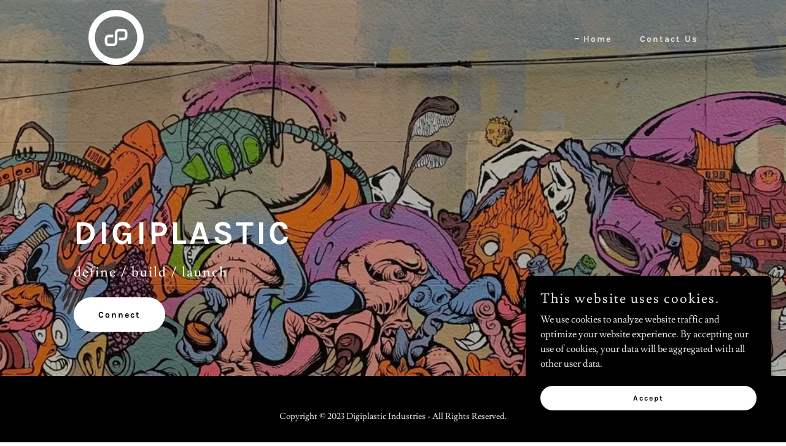

--- FILE ---
content_type: text/html;charset=utf-8
request_url: https://digiplastic.com/
body_size: 11340
content:
<!DOCTYPE html><html lang="en-US"><head><meta charSet="utf-8"/><meta http-equiv="X-UA-Compatible" content="IE=edge"/><meta name="viewport" content="width=device-width, initial-scale=1"/><title>Digiplastic Industries</title><meta name="author" content="Digiplastic Industries"/><meta name="generator" content="Starfield Technologies; Go Daddy Website Builder 8.0.0000"/><link rel="manifest" href="/manifest.webmanifest"/><link rel="apple-touch-icon" sizes="57x57" href="//img1.wsimg.com/isteam/ip/b9905009-3ac9-4ed5-9b9e-2d63c636beaf/blob-0006.png/:/rs=w:57,h:57,m"/><link rel="apple-touch-icon" sizes="60x60" href="//img1.wsimg.com/isteam/ip/b9905009-3ac9-4ed5-9b9e-2d63c636beaf/blob-0006.png/:/rs=w:60,h:60,m"/><link rel="apple-touch-icon" sizes="72x72" href="//img1.wsimg.com/isteam/ip/b9905009-3ac9-4ed5-9b9e-2d63c636beaf/blob-0006.png/:/rs=w:72,h:72,m"/><link rel="apple-touch-icon" sizes="114x114" href="//img1.wsimg.com/isteam/ip/b9905009-3ac9-4ed5-9b9e-2d63c636beaf/blob-0006.png/:/rs=w:114,h:114,m"/><link rel="apple-touch-icon" sizes="120x120" href="//img1.wsimg.com/isteam/ip/b9905009-3ac9-4ed5-9b9e-2d63c636beaf/blob-0006.png/:/rs=w:120,h:120,m"/><link rel="apple-touch-icon" sizes="144x144" href="//img1.wsimg.com/isteam/ip/b9905009-3ac9-4ed5-9b9e-2d63c636beaf/blob-0006.png/:/rs=w:144,h:144,m"/><link rel="apple-touch-icon" sizes="152x152" href="//img1.wsimg.com/isteam/ip/b9905009-3ac9-4ed5-9b9e-2d63c636beaf/blob-0006.png/:/rs=w:152,h:152,m"/><link rel="apple-touch-icon" sizes="180x180" href="//img1.wsimg.com/isteam/ip/b9905009-3ac9-4ed5-9b9e-2d63c636beaf/blob-0006.png/:/rs=w:180,h:180,m"/><meta property="og:url" content="https://digiplastic.com/"/>
<meta property="og:site_name" content="Digiplastic Industries"/>
<meta property="og:title" content="Digiplastic Industries"/>
<meta property="og:description" content="define / build / launch"/>
<meta property="og:type" content="website"/>
<meta property="og:image" content="https://img1.wsimg.com/isteam/ip/b9905009-3ac9-4ed5-9b9e-2d63c636beaf/2628A369-2D19-43DE-959C-4967C98BCB8D.jpeg"/>
<meta property="og:locale" content="en_US"/>
<meta name="twitter:card" content="summary"/>
<meta name="twitter:title" content="Digiplastic Industries"/>
<meta name="twitter:description" content="DIGIPLASTIC"/>
<meta name="twitter:image" content="https://img1.wsimg.com/isteam/ip/b9905009-3ac9-4ed5-9b9e-2d63c636beaf/2628A369-2D19-43DE-959C-4967C98BCB8D.jpeg"/>
<meta name="twitter:image:alt" content="Digiplastic Industries"/>
<meta name="theme-color" content="#000000"/><style data-inline-fonts>/* latin-ext */
@font-face {
  font-family: 'Karla';
  font-style: normal;
  font-weight: 400;
  font-display: swap;
  src: url(https://img1.wsimg.com/gfonts/s/karla/v33/qkB9XvYC6trAT55ZBi1ueQVIjQTD-JrIH2G7nytkHRyQ8p4wUjm6bnEr.woff2) format('woff2');
  unicode-range: U+0100-02BA, U+02BD-02C5, U+02C7-02CC, U+02CE-02D7, U+02DD-02FF, U+0304, U+0308, U+0329, U+1D00-1DBF, U+1E00-1E9F, U+1EF2-1EFF, U+2020, U+20A0-20AB, U+20AD-20C0, U+2113, U+2C60-2C7F, U+A720-A7FF;
}
/* latin */
@font-face {
  font-family: 'Karla';
  font-style: normal;
  font-weight: 400;
  font-display: swap;
  src: url(https://img1.wsimg.com/gfonts/s/karla/v33/qkB9XvYC6trAT55ZBi1ueQVIjQTD-JrIH2G7nytkHRyQ8p4wUje6bg.woff2) format('woff2');
  unicode-range: U+0000-00FF, U+0131, U+0152-0153, U+02BB-02BC, U+02C6, U+02DA, U+02DC, U+0304, U+0308, U+0329, U+2000-206F, U+20AC, U+2122, U+2191, U+2193, U+2212, U+2215, U+FEFF, U+FFFD;
}
/* latin-ext */
@font-face {
  font-family: 'Karla';
  font-style: normal;
  font-weight: 700;
  font-display: swap;
  src: url(https://img1.wsimg.com/gfonts/s/karla/v33/qkB9XvYC6trAT55ZBi1ueQVIjQTD-JrIH2G7nytkHRyQ8p4wUjm6bnEr.woff2) format('woff2');
  unicode-range: U+0100-02BA, U+02BD-02C5, U+02C7-02CC, U+02CE-02D7, U+02DD-02FF, U+0304, U+0308, U+0329, U+1D00-1DBF, U+1E00-1E9F, U+1EF2-1EFF, U+2020, U+20A0-20AB, U+20AD-20C0, U+2113, U+2C60-2C7F, U+A720-A7FF;
}
/* latin */
@font-face {
  font-family: 'Karla';
  font-style: normal;
  font-weight: 700;
  font-display: swap;
  src: url(https://img1.wsimg.com/gfonts/s/karla/v33/qkB9XvYC6trAT55ZBi1ueQVIjQTD-JrIH2G7nytkHRyQ8p4wUje6bg.woff2) format('woff2');
  unicode-range: U+0000-00FF, U+0131, U+0152-0153, U+02BB-02BC, U+02C6, U+02DA, U+02DC, U+0304, U+0308, U+0329, U+2000-206F, U+20AC, U+2122, U+2191, U+2193, U+2212, U+2215, U+FEFF, U+FFFD;
}

/* latin */
@font-face {
  font-family: 'Lusitana';
  font-style: normal;
  font-weight: 400;
  font-display: swap;
  src: url(https://img1.wsimg.com/gfonts/s/lusitana/v14/CSR84z9ShvucWzsMKyhdTOI.woff2) format('woff2');
  unicode-range: U+0000-00FF, U+0131, U+0152-0153, U+02BB-02BC, U+02C6, U+02DA, U+02DC, U+0304, U+0308, U+0329, U+2000-206F, U+20AC, U+2122, U+2191, U+2193, U+2212, U+2215, U+FEFF, U+FFFD;
}
/* latin */
@font-face {
  font-family: 'Lusitana';
  font-style: normal;
  font-weight: 700;
  font-display: swap;
  src: url(https://img1.wsimg.com/gfonts/s/lusitana/v14/CSR74z9ShvucWzsMKyDmafctaNY.woff2) format('woff2');
  unicode-range: U+0000-00FF, U+0131, U+0152-0153, U+02BB-02BC, U+02C6, U+02DA, U+02DC, U+0304, U+0308, U+0329, U+2000-206F, U+20AC, U+2122, U+2191, U+2193, U+2212, U+2215, U+FEFF, U+FFFD;
}

/* vietnamese */
@font-face {
  font-family: 'Cabin';
  font-style: normal;
  font-weight: 700;
  font-stretch: 100%;
  font-display: swap;
  src: url(https://img1.wsimg.com/gfonts/s/cabin/v35/u-4X0qWljRw-PfU81xCKCpdpbgZJl6XFpfEd7eA9BIxxkbqDH7mlx17r.woff2) format('woff2');
  unicode-range: U+0102-0103, U+0110-0111, U+0128-0129, U+0168-0169, U+01A0-01A1, U+01AF-01B0, U+0300-0301, U+0303-0304, U+0308-0309, U+0323, U+0329, U+1EA0-1EF9, U+20AB;
}
/* latin-ext */
@font-face {
  font-family: 'Cabin';
  font-style: normal;
  font-weight: 700;
  font-stretch: 100%;
  font-display: swap;
  src: url(https://img1.wsimg.com/gfonts/s/cabin/v35/u-4X0qWljRw-PfU81xCKCpdpbgZJl6XFpfEd7eA9BIxxkbqDH7ilx17r.woff2) format('woff2');
  unicode-range: U+0100-02BA, U+02BD-02C5, U+02C7-02CC, U+02CE-02D7, U+02DD-02FF, U+0304, U+0308, U+0329, U+1D00-1DBF, U+1E00-1E9F, U+1EF2-1EFF, U+2020, U+20A0-20AB, U+20AD-20C0, U+2113, U+2C60-2C7F, U+A720-A7FF;
}
/* latin */
@font-face {
  font-family: 'Cabin';
  font-style: normal;
  font-weight: 700;
  font-stretch: 100%;
  font-display: swap;
  src: url(https://img1.wsimg.com/gfonts/s/cabin/v35/u-4X0qWljRw-PfU81xCKCpdpbgZJl6XFpfEd7eA9BIxxkbqDH7alxw.woff2) format('woff2');
  unicode-range: U+0000-00FF, U+0131, U+0152-0153, U+02BB-02BC, U+02C6, U+02DA, U+02DC, U+0304, U+0308, U+0329, U+2000-206F, U+20AC, U+2122, U+2191, U+2193, U+2212, U+2215, U+FEFF, U+FFFD;
}
</style><style>.x{-ms-text-size-adjust:100%;-webkit-text-size-adjust:100%;-webkit-tap-highlight-color:rgba(0,0,0,0);margin:0;box-sizing:border-box}.x *,.x :after,.x :before{box-sizing:inherit}.x-el a[href^="mailto:"]:not(.x-el),.x-el a[href^="tel:"]:not(.x-el){color:inherit;font-size:inherit;text-decoration:inherit}.x-el-article,.x-el-aside,.x-el-details,.x-el-figcaption,.x-el-figure,.x-el-footer,.x-el-header,.x-el-hgroup,.x-el-main,.x-el-menu,.x-el-nav,.x-el-section,.x-el-summary{display:block}.x-el-audio,.x-el-canvas,.x-el-progress,.x-el-video{display:inline-block;vertical-align:baseline}.x-el-audio:not([controls]){display:none;height:0}.x-el-template{display:none}.x-el-a{background-color:transparent;color:inherit}.x-el-a:active,.x-el-a:hover{outline:0}.x-el-abbr[title]{border-bottom:1px dotted}.x-el-b,.x-el-strong{font-weight:700}.x-el-dfn{font-style:italic}.x-el-mark{background:#ff0;color:#000}.x-el-small{font-size:80%}.x-el-sub,.x-el-sup{font-size:75%;line-height:0;position:relative;vertical-align:baseline}.x-el-sup{top:-.5em}.x-el-sub{bottom:-.25em}.x-el-img{vertical-align:middle;border:0}.x-el-svg:not(:root){overflow:hidden}.x-el-figure{margin:0}.x-el-hr{box-sizing:content-box;height:0}.x-el-pre{overflow:auto}.x-el-code,.x-el-kbd,.x-el-pre,.x-el-samp{font-family:monospace,monospace;font-size:1em}.x-el-button,.x-el-input,.x-el-optgroup,.x-el-select,.x-el-textarea{color:inherit;font:inherit;margin:0}.x-el-button{overflow:visible}.x-el-button,.x-el-select{text-transform:none}.x-el-button,.x-el-input[type=button],.x-el-input[type=reset],.x-el-input[type=submit]{-webkit-appearance:button;cursor:pointer}.x-el-button[disabled],.x-el-input[disabled]{cursor:default}.x-el-button::-moz-focus-inner,.x-el-input::-moz-focus-inner{border:0;padding:0}.x-el-input{line-height:normal}.x-el-input[type=checkbox],.x-el-input[type=radio]{box-sizing:border-box;padding:0}.x-el-input[type=number]::-webkit-inner-spin-button,.x-el-input[type=number]::-webkit-outer-spin-button{height:auto}.x-el-input[type=search]{-webkit-appearance:textfield;box-sizing:content-box}.x-el-input[type=search]::-webkit-search-cancel-button,.x-el-input[type=search]::-webkit-search-decoration{-webkit-appearance:none}.x-el-textarea{border:0}.x-el-fieldset{border:1px solid silver;margin:0 2px;padding:.35em .625em .75em}.x-el-legend{border:0;padding:0}.x-el-textarea{overflow:auto}.x-el-optgroup{font-weight:700}.x-el-table{border-collapse:collapse;border-spacing:0}.x-el-td,.x-el-th{padding:0}.x{-webkit-font-smoothing:antialiased}.x-el-hr{border:0}.x-el-fieldset,.x-el-input,.x-el-select,.x-el-textarea{margin-top:0;margin-bottom:0}.x-el-fieldset,.x-el-input[type=email],.x-el-input[type=text],.x-el-textarea{width:100%}.x-el-label{vertical-align:middle}.x-el-input{border-style:none;padding:.5em;vertical-align:middle}.x-el-select:not([multiple]){vertical-align:middle}.x-el-textarea{line-height:1.75;padding:.5em}.x-el.d-none{display:none!important}.sideline-footer{margin-top:auto}.disable-scroll{touch-action:none;overflow:hidden;position:fixed;max-width:100vw}@-webkit-keyframes loaderscale{0%{transform:scale(1);opacity:1}45%{transform:scale(.1);opacity:.7}80%{transform:scale(1);opacity:1}}@keyframes loaderscale{0%{transform:scale(1);opacity:1}45%{transform:scale(.1);opacity:.7}80%{transform:scale(1);opacity:1}}.x-loader svg{display:inline-block}.x-loader svg:first-child{-webkit-animation:loaderscale .75s cubic-bezier(.2,.68,.18,1.08) -.24s infinite;animation:loaderscale .75s cubic-bezier(.2,.68,.18,1.08) -.24s infinite}.x-loader svg:nth-child(2){-webkit-animation:loaderscale .75s cubic-bezier(.2,.68,.18,1.08) -.12s infinite;animation:loaderscale .75s cubic-bezier(.2,.68,.18,1.08) -.12s infinite}.x-loader svg:nth-child(3){-webkit-animation:loaderscale .75s cubic-bezier(.2,.68,.18,1.08) 0s infinite;animation:loaderscale .75s cubic-bezier(.2,.68,.18,1.08) 0s infinite}.x-icon>svg{transition:transform .33s ease-in-out}.x-icon>svg.rotate-90{transform:rotate(-90deg)}.x-icon>svg.rotate90{transform:rotate(90deg)}.x-icon>svg.rotate-180{transform:rotate(-180deg)}.x-icon>svg.rotate180{transform:rotate(180deg)}.x-rt ol,.x-rt ul{text-align:left}.x-rt p{margin:0}.mte-inline-block{display:inline-block}@media only screen and (min-device-width:1025px){:root select,_::-webkit-full-page-media,_:future{font-family:sans-serif!important}}

</style>
<style>/*
Copyright (c) 2011-2012, Jonathan Pinhorn (jonpinhorn.typedesign@gmail.com), with Reserved Font Names "Karla"

This Font Software is licensed under the SIL Open Font License, Version 1.1.
This license is copied below, and is also available with a FAQ at: http://scripts.sil.org/OFL

—————————————————————————————-
SIL OPEN FONT LICENSE Version 1.1 - 26 February 2007
—————————————————————————————-
*/

/*
Copyright (c) 2011 by Ana Paula Megda (www.anamegda.com|anapbm@gmail.com), with Reserved Font Name Lusitana.

This Font Software is licensed under the SIL Open Font License, Version 1.1.
This license is copied below, and is also available with a FAQ at: http://scripts.sil.org/OFL

—————————————————————————————-
SIL OPEN FONT LICENSE Version 1.1 - 26 February 2007
—————————————————————————————-
*/

/*
Copyright 2016 The Cabin Project Authors (impallari@gmail.com)

This Font Software is licensed under the SIL Open Font License, Version 1.1.
This license is copied below, and is also available with a FAQ at: http://scripts.sil.org/OFL

—————————————————————————————-
SIL OPEN FONT LICENSE Version 1.1 - 26 February 2007
—————————————————————————————-
*/
</style>
<style data-glamor="cxs-default-sheet">.x .c1-1{letter-spacing:normal}.x .c1-2{text-transform:none}.x .c1-3{background-color:rgb(255, 255, 255)}.x .c1-4{width:100%}.x .c1-5 > div{position:relative}.x .c1-6 > div{overflow:hidden}.x .c1-7 > div{margin-top:auto}.x .c1-8 > div{margin-right:auto}.x .c1-9 > div{margin-bottom:auto}.x .c1-a > div{margin-left:auto}.x .c1-b{font-family:'Lusitana', Georgia, serif}.x .c1-c{font-size:16px}.x .c1-h{background-color:rgb(0, 0, 0)}.x .c1-i{padding-top:100px}.x .c1-j{padding-bottom:100px}.x .c1-k{overflow:hidden}.x .c1-l{padding:0px !important}.x .c1-o{display:none}.x .c1-q{position:relative}.x .c1-r{flex-grow:1}.x .c1-s{z-index:1}.x .c1-t{display:flex}.x .c1-u{flex-direction:column}.x .c1-v{min-height:600px}.x .c1-w{justify-content:flex-start}.x .c1-x{background-position:center}.x .c1-y{background-size:auto, cover}.x .c1-z{background-blend-mode:normal}.x .c1-10{background-repeat:no-repeat}.x .c1-11{text-shadow:none}.x .c1-1n{background-attachment:unset}.x .c1-1q{position:static}.x .c1-1s{padding-top:16px}.x .c1-1t{padding-bottom:16px}.x .c1-1u{padding-left:24px}.x .c1-1v{padding-right:24px}.x .c1-1w{background-color:transparent}.x .c1-1x{z-index:auto}.x .c1-22{align-items:center}.x .c1-23{flex-wrap:nowrap}.x .c1-24{margin-top:0px}.x .c1-25{margin-right:0px}.x .c1-26{margin-bottom:0px}.x .c1-27{margin-left:0px}.x .c1-28{[object -object]:0px}.x .c1-2a{width:70%}.x .c1-2b{text-align:left}.x .c1-2c{overflow-wrap:break-word}.x .c1-2d{padding-left:8px}.x .c1-2e{padding-right:8px}.x .c1-2f{display:inline-block}.x .c1-2g{font-family:'Karla', sans-serif}.x .c1-2h{max-width:calc(100% - 0.1px)}.x .c1-2i{font-size:14px}.x .c1-2q{letter-spacing:inherit}.x .c1-2r{text-transform:inherit}.x .c1-2s{text-decoration:none}.x .c1-2t{word-wrap:break-word}.x .c1-2u{display:inline}.x .c1-2v{cursor:pointer}.x .c1-2w{border-top:0px}.x .c1-2x{border-right:0px}.x .c1-2y{border-bottom:0px}.x .c1-2z{border-left:0px}.x .c1-30{max-width:100%}.x .c1-31{width:auto}.x .c1-32{color:rgb(255, 255, 255)}.x .c1-33{font-weight:inherit}.x .c1-34:hover{color:rgb(198, 198, 198)}.x .c1-35:active{color:rgb(255, 255, 255)}.x .c1-36{padding-top:0px}.x .c1-37{padding-right:0px}.x .c1-38{padding-bottom:0px}.x .c1-39{padding-left:0px}.x .c1-3b{margin-left:auto}.x .c1-3c{margin-right:auto}.x .c1-3d{vertical-align:middle}.x .c1-3e{aspect-ratio:1 / 1}.x .c1-3f{object-fit:contain}.x .c1-3g{height:80px}.x .c1-3h{transition:max-height .5s}.x .c1-3i{border-radius:0px}.x .c1-40{width:30%}.x .c1-41{justify-content:flex-end}.x .c1-42{color:rgb(226, 226, 226)}.x .c1-43:hover{color:rgb(255, 255, 255)}.x .c1-44{vertical-align:top}.x .c1-45{padding-top:6px}.x .c1-46{padding-right:6px}.x .c1-47{padding-bottom:6px}.x .c1-48{padding-left:6px}.x .c1-49:hover{color:rgb(226, 226, 226)}.x .c1-4a:hover{opacity:0.5}.x .c1-4c{width:35%}.x .c1-4d{min-width:35%}.x .c1-4e{flex-shrink:0}.x .c1-4j{min-width:65%}.x .c1-4k{flex-basis:auto}.x .c1-4l{padding-top:5px}.x .c1-4m{line-height:24px}.x .c1-4n{-webkit-margin-before:0}.x .c1-4o{-webkit-margin-after:0}.x .c1-4p{-webkit-padding-start:0}.x .c1-4q{color:rgb(145, 145, 145)}.x .c1-4r{margin-bottom:none}.x .c1-4s{list-style:none}.x .c1-4t{padding-left:32px}.x .c1-4u{white-space:nowrap}.x .c1-4v{visibility:hidden}.x .c1-4w:first-child{margin-left:0}.x .c1-4x:first-child{padding-left:0}.x .c1-4y{letter-spacing:2px}.x .c1-4z{display:block}.x .c1-50{font-weight:700}.x .c1-51:before{content:""}.x .c1-52:before{margin-right:0.5em}.x .c1-53:before{display:inline-block}.x .c1-54:before{height:2px}.x .c1-55:before{width:0.5em}.x .c1-56:before{background-color:rgb(226, 226, 226)}.x .c1-57:before{transition:inherit}.x .c1-58:before{vertical-align:middle}.x .c1-59:before{opacity:1}.x .c1-5a:before{transform:translateY(-50%)}.x .c1-5b{margin-left:-6px}.x .c1-5c{margin-right:-6px}.x .c1-5d{margin-top:-6px}.x .c1-5e{margin-bottom:-6px}.x .c1-5f:before{height:1px}.x .c1-5g:before{opacity:0}.x .c1-5h{color:inherit}.x .c1-5i{transition:transform .33s ease-in-out}.x .c1-5j{transform:rotate(0deg)}.x .c1-5k{border-radius:4px}.x .c1-5l{box-shadow:0 3px 6px 3px rgba(0,0,0,0.24)}.x .c1-5m{padding-left:16px}.x .c1-5n{padding-right:16px}.x .c1-5o{position:absolute}.x .c1-5p{right:0px}.x .c1-5q{top:32px}.x .c1-5r{max-height:45vh}.x .c1-5s{overflow-y:auto}.x .c1-5t{z-index:1003}.x .c1-69:last-child{margin-bottom:0}.x .c1-6a{margin-top:8px}.x .c1-6b{margin-bottom:8px}.x .c1-6c{line-height:1.5}.x .c1-6d{position:fixed}.x .c1-6e{top:0px}.x .c1-6f{height:100%}.x .c1-6g{z-index:10002}.x .c1-6h{padding-top:72px}.x .c1-6i{-webkit-overflow-scrolling:touch}.x .c1-6j{transform:translateX(-249vw)}.x .c1-6k{overscroll-behavior:contain}.x .c1-6l{box-shadow:0 2px 6px 0px rgba(0,0,0,0.2)}.x .c1-6m{transition:transform .3s ease-in-out}.x .c1-6n{color:#737373}.x .c1-6o{line-height:1.3em}.x .c1-6p{font-style:normal}.x .c1-6q{top:15px}.x .c1-6r{right:10px}.x .c1-6s{font-size:28px}.x .c1-6t:hover{color:#abb2b2}.x .c1-6y{overflow-x:hidden}.x .c1-6z{overscroll-behavior:none}.x .c1-74{color:rgb(94, 94, 94)}.x .c1-75{border-color:rgba(185, 185, 185, 0.5)}.x .c1-76{border-bottom-width:0px}.x .c1-77{border-bottom-style:solid}.x .c1-78:last-child{border-bottom:0}.x .c1-79{padding-top:25px}.x .c1-7a{padding-bottom:25px}.x .c1-7b{min-width:200px}.x .c1-7c{justify-content:center}.x .c1-7d{color:black}.x .c1-7e:active{color:rgb(0, 0, 0)}.x .c1-7g:before{background-color:rgb(119, 119, 119)}.x .c1-7h:before{position:absolute}.x .c1-7i:before{right:100%}.x .c1-7j:before{top:50%}.x .c1-7k{align-items:flex-start}.x .c1-7l{padding-top:56px}.x .c1-7o{padding-right:32px}.x .c1-7v{padding-top:40px}.x .c1-7w{padding-bottom:40px}.x .c1-84{width:inherit}.x .c1-85{line-height:1.2}.x .c1-86{letter-spacing:4px}.x .c1-87{white-space:pre-line}.x .c1-88{font-size:35px}.x .c1-8e{word-wrap:normal !important}.x .c1-8f{overflow-wrap:normal !important}.x .c1-8g{overflow:visible}.x .c1-8h{left:0px}.x .c1-8m{font-size:25px}.x .c1-8r{font-size:19px}.x .c1-8w{margin-bottom:16px}.x .c1-8x > p{margin-top:0}.x .c1-8y > p{margin-right:0}.x .c1-8z > p{margin-bottom:0}.x .c1-90 > p{margin-left:0}.x .c1-91{font-size:22px}.x .c1-92{font-weight:400}.x .c1-97{font-size:inherit !important}.x .c1-98{line-height:inherit}.x .c1-99{font-style:italic}.x .c1-9a{text-decoration:line-through}.x .c1-9b{text-decoration:underline}.x .c1-9c{letter-spacing:unset}.x .c1-9d{text-transform:unset}.x .c1-9e{flex-wrap:wrap}.x .c1-9f{column-gap:24px}.x .c1-9g{row-gap:24px}.x .c1-9h{justify-content:left}.x .c1-9j{transition-property:background-color}.x .c1-9k{transition-duration:.3s}.x .c1-9l{transition-timing-function:ease-in-out}.x .c1-9m{border-style:none}.x .c1-9n{display:inline-flex}.x .c1-9o{text-align:center}.x .c1-9p{padding-left:40px}.x .c1-9q{padding-right:40px}.x .c1-9r{padding-top:8px}.x .c1-9s{padding-bottom:8px}.x .c1-9t{min-height:56px}.x .c1-9u{border-radius:48px}.x .c1-9v{color:rgb(0, 0, 0)}.x .c1-9w:hover{background-color:rgb(255, 255, 255)}.x .c1-9z{padding-bottom:56px}.x .c1-a3{box-sizing:border-box}.x .c1-a4{flex-direction:row}.x .c1-a5{flex-grow:3}.x .c1-a6{flex-shrink:1}.x .c1-a7{flex-basis:100%}.x .c1-ab{right:0px}.x .c1-ac{z-index:10000}.x .c1-ad{height:auto}.x .c1-ae{transition:all 1s ease-in}.x .c1-af{box-shadow:0 2px 6px 0px rgba(0,0,0,0.3)}.x .c1-ag{contain:content}.x .c1-ah{bottom:-500px}.x .c1-ai{padding-top:24px}.x .c1-aj{padding-bottom:24px}.x .c1-ar{line-height:1.25}.x .c1-as{max-height:300px}.x .c1-au{justify-content:space-between}.x .c1-av{min-height:40px}.x .c1-aw{margin-top:24px}.x .c1-ax{margin-bottom:4px}.x .c1-ay{word-break:break-word}.x .c1-az{flex-basis:50%}.x .c1-b0{padding-top:4px}.x .c1-b1{padding-bottom:4px}.x .c1-b2{font-size:12px}.x .c1-b3:nth-child(2){margin-left:24px}.x .c1-b4:hover{background-color:rgb(212, 212, 212)}</style>
<style data-glamor="cxs-media-sheet">@media (max-width: 450px){.x .c1-12{background-image:linear-gradient(to bottom, rgba(0, 0, 0, 0.25) 0%, rgba(0, 0, 0, 0.25) 100%), url("//img1.wsimg.com/isteam/ip/b9905009-3ac9-4ed5-9b9e-2d63c636beaf/2628A369-2D19-43DE-959C-4967C98BCB8D.jpeg/:/rs=w:450,m")}}@media (max-width: 450px) and (-webkit-min-device-pixel-ratio: 2), (max-width: 450px) and (min-resolution: 192dpi){.x .c1-13{background-image:linear-gradient(to bottom, rgba(0, 0, 0, 0.25) 0%, rgba(0, 0, 0, 0.25) 100%), url("//img1.wsimg.com/isteam/ip/b9905009-3ac9-4ed5-9b9e-2d63c636beaf/2628A369-2D19-43DE-959C-4967C98BCB8D.jpeg/:/rs=w:900,m")}}@media (max-width: 450px) and (-webkit-min-device-pixel-ratio: 3), (max-width: 450px) and (min-resolution: 288dpi){.x .c1-14{background-image:linear-gradient(to bottom, rgba(0, 0, 0, 0.25) 0%, rgba(0, 0, 0, 0.25) 100%), url("//img1.wsimg.com/isteam/ip/b9905009-3ac9-4ed5-9b9e-2d63c636beaf/2628A369-2D19-43DE-959C-4967C98BCB8D.jpeg/:/rs=w:1350,m")}}@media (min-width: 451px) and (max-width: 767px){.x .c1-15{background-image:linear-gradient(to bottom, rgba(0, 0, 0, 0.25) 0%, rgba(0, 0, 0, 0.25) 100%), url("//img1.wsimg.com/isteam/ip/b9905009-3ac9-4ed5-9b9e-2d63c636beaf/2628A369-2D19-43DE-959C-4967C98BCB8D.jpeg/:/rs=w:767,m")}}@media (min-width: 451px) and (max-width: 767px) and (-webkit-min-device-pixel-ratio: 2), (min-width: 451px) and (max-width: 767px) and (min-resolution: 192dpi){.x .c1-16{background-image:linear-gradient(to bottom, rgba(0, 0, 0, 0.25) 0%, rgba(0, 0, 0, 0.25) 100%), url("//img1.wsimg.com/isteam/ip/b9905009-3ac9-4ed5-9b9e-2d63c636beaf/2628A369-2D19-43DE-959C-4967C98BCB8D.jpeg/:/rs=w:1534,m")}}@media (min-width: 451px) and (max-width: 767px) and (-webkit-min-device-pixel-ratio: 3), (min-width: 451px) and (max-width: 767px) and (min-resolution: 288dpi){.x .c1-17{background-image:linear-gradient(to bottom, rgba(0, 0, 0, 0.25) 0%, rgba(0, 0, 0, 0.25) 100%), url("//img1.wsimg.com/isteam/ip/b9905009-3ac9-4ed5-9b9e-2d63c636beaf/2628A369-2D19-43DE-959C-4967C98BCB8D.jpeg/:/rs=w:2301,m")}}@media (min-width: 768px) and (max-width: 1023px){.x .c1-18{background-image:linear-gradient(to bottom, rgba(0, 0, 0, 0.25) 0%, rgba(0, 0, 0, 0.25) 100%), url("//img1.wsimg.com/isteam/ip/b9905009-3ac9-4ed5-9b9e-2d63c636beaf/2628A369-2D19-43DE-959C-4967C98BCB8D.jpeg/:/rs=w:1023,m")}}@media (min-width: 768px) and (max-width: 1023px) and (-webkit-min-device-pixel-ratio: 2), (min-width: 768px) and (max-width: 1023px) and (min-resolution: 192dpi){.x .c1-19{background-image:linear-gradient(to bottom, rgba(0, 0, 0, 0.25) 0%, rgba(0, 0, 0, 0.25) 100%), url("//img1.wsimg.com/isteam/ip/b9905009-3ac9-4ed5-9b9e-2d63c636beaf/2628A369-2D19-43DE-959C-4967C98BCB8D.jpeg/:/rs=w:2046,m")}}@media (min-width: 768px) and (max-width: 1023px) and (-webkit-min-device-pixel-ratio: 3), (min-width: 768px) and (max-width: 1023px) and (min-resolution: 288dpi){.x .c1-1a{background-image:linear-gradient(to bottom, rgba(0, 0, 0, 0.25) 0%, rgba(0, 0, 0, 0.25) 100%), url("//img1.wsimg.com/isteam/ip/b9905009-3ac9-4ed5-9b9e-2d63c636beaf/2628A369-2D19-43DE-959C-4967C98BCB8D.jpeg/:/rs=w:3069,m")}}@media (min-width: 1024px) and (max-width: 1279px){.x .c1-1b{background-image:linear-gradient(to bottom, rgba(0, 0, 0, 0.25) 0%, rgba(0, 0, 0, 0.25) 100%), url("//img1.wsimg.com/isteam/ip/b9905009-3ac9-4ed5-9b9e-2d63c636beaf/2628A369-2D19-43DE-959C-4967C98BCB8D.jpeg/:/rs=w:1279,m")}}@media (min-width: 1024px) and (max-width: 1279px) and (-webkit-min-device-pixel-ratio: 2), (min-width: 1024px) and (max-width: 1279px) and (min-resolution: 192dpi){.x .c1-1c{background-image:linear-gradient(to bottom, rgba(0, 0, 0, 0.25) 0%, rgba(0, 0, 0, 0.25) 100%), url("//img1.wsimg.com/isteam/ip/b9905009-3ac9-4ed5-9b9e-2d63c636beaf/2628A369-2D19-43DE-959C-4967C98BCB8D.jpeg/:/rs=w:2558,m")}}@media (min-width: 1024px) and (max-width: 1279px) and (-webkit-min-device-pixel-ratio: 3), (min-width: 1024px) and (max-width: 1279px) and (min-resolution: 288dpi){.x .c1-1d{background-image:linear-gradient(to bottom, rgba(0, 0, 0, 0.25) 0%, rgba(0, 0, 0, 0.25) 100%), url("//img1.wsimg.com/isteam/ip/b9905009-3ac9-4ed5-9b9e-2d63c636beaf/2628A369-2D19-43DE-959C-4967C98BCB8D.jpeg/:/rs=w:3837,m")}}@media (min-width: 1280px) and (max-width: 1535px){.x .c1-1e{background-image:linear-gradient(to bottom, rgba(0, 0, 0, 0.25) 0%, rgba(0, 0, 0, 0.25) 100%), url("//img1.wsimg.com/isteam/ip/b9905009-3ac9-4ed5-9b9e-2d63c636beaf/2628A369-2D19-43DE-959C-4967C98BCB8D.jpeg/:/rs=w:1535,m")}}@media (min-width: 1280px) and (max-width: 1535px) and (-webkit-min-device-pixel-ratio: 2), (min-width: 1280px) and (max-width: 1535px) and (min-resolution: 192dpi){.x .c1-1f{background-image:linear-gradient(to bottom, rgba(0, 0, 0, 0.25) 0%, rgba(0, 0, 0, 0.25) 100%), url("//img1.wsimg.com/isteam/ip/b9905009-3ac9-4ed5-9b9e-2d63c636beaf/2628A369-2D19-43DE-959C-4967C98BCB8D.jpeg/:/rs=w:3070,m")}}@media (min-width: 1280px) and (max-width: 1535px) and (-webkit-min-device-pixel-ratio: 3), (min-width: 1280px) and (max-width: 1535px) and (min-resolution: 288dpi){.x .c1-1g{background-image:linear-gradient(to bottom, rgba(0, 0, 0, 0.25) 0%, rgba(0, 0, 0, 0.25) 100%), url("//img1.wsimg.com/isteam/ip/b9905009-3ac9-4ed5-9b9e-2d63c636beaf/2628A369-2D19-43DE-959C-4967C98BCB8D.jpeg/:/rs=w:4605,m")}}@media (min-width: 1536px) and (max-width: 1920px){.x .c1-1h{background-image:linear-gradient(to bottom, rgba(0, 0, 0, 0.25) 0%, rgba(0, 0, 0, 0.25) 100%), url("//img1.wsimg.com/isteam/ip/b9905009-3ac9-4ed5-9b9e-2d63c636beaf/2628A369-2D19-43DE-959C-4967C98BCB8D.jpeg/:/rs=w:1920,m")}}@media (min-width: 1536px) and (max-width: 1920px) and (-webkit-min-device-pixel-ratio: 2), (min-width: 1536px) and (max-width: 1920px) and (min-resolution: 192dpi){.x .c1-1i{background-image:linear-gradient(to bottom, rgba(0, 0, 0, 0.25) 0%, rgba(0, 0, 0, 0.25) 100%), url("//img1.wsimg.com/isteam/ip/b9905009-3ac9-4ed5-9b9e-2d63c636beaf/2628A369-2D19-43DE-959C-4967C98BCB8D.jpeg/:/rs=w:3840,m")}}@media (min-width: 1536px) and (max-width: 1920px) and (-webkit-min-device-pixel-ratio: 3), (min-width: 1536px) and (max-width: 1920px) and (min-resolution: 288dpi){.x .c1-1j{background-image:linear-gradient(to bottom, rgba(0, 0, 0, 0.25) 0%, rgba(0, 0, 0, 0.25) 100%), url("//img1.wsimg.com/isteam/ip/b9905009-3ac9-4ed5-9b9e-2d63c636beaf/2628A369-2D19-43DE-959C-4967C98BCB8D.jpeg/:/rs=w:5760,m")}}@media (min-width: 1921px){.x .c1-1k{background-image:linear-gradient(to bottom, rgba(0, 0, 0, 0.25) 0%, rgba(0, 0, 0, 0.25) 100%), url("//img1.wsimg.com/isteam/ip/b9905009-3ac9-4ed5-9b9e-2d63c636beaf/2628A369-2D19-43DE-959C-4967C98BCB8D.jpeg/:/rs=w:100%25")}}@media (min-width: 1921px) and (-webkit-min-device-pixel-ratio: 2), (min-width: 1921px) and (min-resolution: 192dpi){.x .c1-1l{background-image:linear-gradient(to bottom, rgba(0, 0, 0, 0.25) 0%, rgba(0, 0, 0, 0.25) 100%), url("//img1.wsimg.com/isteam/ip/b9905009-3ac9-4ed5-9b9e-2d63c636beaf/2628A369-2D19-43DE-959C-4967C98BCB8D.jpeg/:/rs=w:100%25")}}@media (min-width: 1921px) and (-webkit-min-device-pixel-ratio: 3), (min-width: 1921px) and (min-resolution: 288dpi){.x .c1-1m{background-image:linear-gradient(to bottom, rgba(0, 0, 0, 0.25) 0%, rgba(0, 0, 0, 0.25) 100%), url("//img1.wsimg.com/isteam/ip/b9905009-3ac9-4ed5-9b9e-2d63c636beaf/2628A369-2D19-43DE-959C-4967C98BCB8D.jpeg/:/rs=w:100%25")}}</style>
<style data-glamor="cxs-xs-sheet">@media (max-width: 767px){.x .c1-m{padding-top:40px}}@media (max-width: 767px){.x .c1-n{padding-bottom:40px}}@media (max-width: 767px){.x .c1-2j{justify-content:flex-start}}@media (max-width: 767px){.x .c1-2k{max-width:100%}}@media (max-width: 767px){.x .c1-3j{height:90px}}@media (max-width: 767px){.x .c1-3k{max-width:224px}}@media (max-width: 767px){.x .c1-3l{display:block}}@media (max-width: 767px){.x .c1-3m{max-height:80px}}@media (max-width: 767px){.x .c1-3n{margin-top:0}}@media (max-width: 767px){.x .c1-3o{margin-right:auto}}@media (max-width: 767px){.x .c1-3p{margin-bottom:0}}@media (max-width: 767px){.x .c1-3q{margin-left:auto}}@media (max-width: 767px){.x .c1-4f{width:100%}}@media (max-width: 767px){.x .c1-4g{display:flex}}@media (max-width: 767px){.x .c1-4h{justify-content:center}}@media (max-width: 767px){.x .c1-89{letter-spacing:2px}}@media (max-width: 767px){.x .c1-9i{flex-direction:column}}@media (max-width: 767px){.x .c1-9x{width:auto}}</style>
<style data-glamor="cxs-sm-sheet">@media (min-width: 768px){.x .c1-d{font-size:16px}}@media (min-width: 768px) and (max-width: 1023px){.x .c1-2l{width:auto}}@media (min-width: 768px){.x .c1-2m{font-size:14px}}@media (min-width: 768px) and (max-width: 1023px){.x .c1-3r{display:block}}@media (min-width: 768px) and (max-width: 1023px){.x .c1-3s{max-height:80px}}@media (min-width: 768px) and (max-width: 1023px){.x .c1-3t{margin-top:0}}@media (min-width: 768px) and (max-width: 1023px){.x .c1-3u{margin-right:auto}}@media (min-width: 768px) and (max-width: 1023px){.x .c1-3v{margin-bottom:0}}@media (min-width: 768px) and (max-width: 1023px){.x .c1-3w{margin-left:auto}}@media (min-width: 768px) and (max-width: 1023px){.x .c1-4i{width:100%}}@media (min-width: 768px) and (max-width: 1023px){.x .c1-5v{right:0px}}@media (min-width: 768px){.x .c1-6u{font-size:30px}}@media (min-width: 768px){.x .c1-70{width:100%}}@media (min-width: 768px){.x .c1-8a{font-size:42px}}@media (min-width: 768px){.x .c1-8i{font-size:33px}}@media (min-width: 768px){.x .c1-8n{font-size:26px}}@media (min-width: 768px){.x .c1-8s{font-size:19px}}@media (min-width: 768px){.x .c1-93{font-size:22px}}@media (min-width: 768px){.x .c1-9y{width:auto}}@media (min-width: 768px){.x .c1-ak{width:400px}}@media (min-width: 768px){.x .c1-al{max-height:500px}}@media (min-width: 768px){.x .c1-am{border-radius:7px}}@media (min-width: 768px){.x .c1-an{margin-top:24px}}@media (min-width: 768px){.x .c1-ao{margin-right:24px}}@media (min-width: 768px){.x .c1-ap{margin-bottom:24px}}@media (min-width: 768px){.x .c1-aq{margin-left:24px}}@media (min-width: 768px){.x .c1-at{max-height:200px}}@media (min-width: 768px){.x .c1-b5{font-size:12px}}</style>
<style data-glamor="cxs-md-sheet">@media (min-width: 1024px){.x .c1-e{font-size:16px}}@media (min-width: 1024px){.x .c1-p{display:block}}@media (min-width: 1024px){.x .c1-1o{background-attachment:fixed}}@media (min-width: 1024px){.x .c1-1p{min-height:85vh}}@media (min-width: 1024px){.x .c1-1r{position:static}}@media (min-width: 1024px){.x .c1-1y{padding-top:16px}}@media (min-width: 1024px){.x .c1-1z{padding-bottom:16px}}@media (min-width: 1024px){.x .c1-20{padding-left:120px}}@media (min-width: 1024px){.x .c1-21{padding-right:120px}}@media (min-width: 1024px){.x .c1-29{display:none}}@media (min-width: 1024px){.x .c1-2n{font-size:14px}}@media (min-width: 1024px){.x .c1-3a{display:inline-block}}@media (min-width: 1024px){.x .c1-3x{height:90px}}@media (min-width: 1024px){.x .c1-3y{width:auto}}@media (min-width: 1024px){.x .c1-3z{max-height:90px}}@media (min-width: 1024px){.x .c1-4b{display:flex}}@media (min-width: 1024px) and (max-width: 1279px){.x .c1-5u{right:0px}}@media (min-width: 1024px){.x .c1-5w{border-color:rgb(27, 27, 27)}}@media (min-width: 1024px){.x .c1-5x{border-style:solid}}@media (min-width: 1024px){.x .c1-5y{border-radius:0}}@media (min-width: 1024px){.x .c1-5z{box-shadow:none}}@media (min-width: 1024px){.x .c1-60{line-height:1.65}}@media (min-width: 1024px){.x .c1-61{padding-top:32px}}@media (min-width: 1024px){.x .c1-62{padding-right:32px}}@media (min-width: 1024px){.x .c1-63{padding-bottom:32px}}@media (min-width: 1024px){.x .c1-64{padding-left:32px}}@media (min-width: 1024px){.x .c1-65{border-top-width:1px}}@media (min-width: 1024px){.x .c1-66{border-right-width:1px}}@media (min-width: 1024px){.x .c1-67{border-bottom-width:1px}}@media (min-width: 1024px){.x .c1-68{border-left-width:1px}}@media (min-width: 1024px){.x .c1-6v{font-size:30px}}@media (min-width: 1024px){.x .c1-71{width:984px}}@media (min-width: 1024px){.x .c1-7f{min-width:300px}}@media (min-width: 1024px){.x .c1-7m{margin-top:0px}}@media (min-width: 1024px){.x .c1-7n{margin-bottom:0px}}@media (min-width: 1024px){.x .c1-7p{justify-content:flex-start}}@media (min-width: 1024px){.x .c1-7q{margin-left:auto}}@media (min-width: 1024px){.x .c1-7r{margin-right:auto}}@media (min-width: 1024px){.x .c1-7s{max-width:85%}}@media (min-width: 1024px){.x .c1-7t{padding-left:24px}}@media (min-width: 1024px){.x .c1-7u{padding-right:24px}}@media (min-width: 1024px){.x .c1-7x{align-items:flex-start}}@media (min-width: 1024px){.x .c1-7y{width:85%}}@media (min-width: 1024px){.x .c1-7z{padding-bottom:72px}}@media (min-width: 1024px){.x .c1-80{padding-top:72px}}@media (min-width: 1024px){.x .c1-81{max-width:100%}}@media (min-width: 1024px){.x .c1-82 > :nth-child(n){margin-bottom:16px}}@media (min-width: 1024px){.x .c1-83  > :last-child{margin-bottom:0 !important}}@media (min-width: 1024px){.x .c1-8b{font-size:42px}}@media (min-width: 1024px){.x .c1-8j{font-size:33px}}@media (min-width: 1024px){.x .c1-8o{font-size:26px}}@media (min-width: 1024px){.x .c1-8t{font-size:19px}}@media (min-width: 1024px){.x .c1-94{font-size:22px}}@media (min-width: 1024px){.x .c1-a0{padding-left:56px}}@media (min-width: 1024px){.x .c1-a1{padding-right:56px}}@media (min-width: 1024px){.x .c1-a2{min-width:100%}}@media (min-width: 1024px){.x .c1-a8{flex-basis:0%}}@media (min-width: 1024px){.x .c1-a9{max-width:none}}@media (min-width: 1024px){.x .c1-aa{text-align:center}}@media (min-width: 1024px){.x .c1-b6{font-size:12px}}</style>
<style data-glamor="cxs-lg-sheet">@media (min-width: 1280px){.x .c1-f{font-size:16px}}@media (min-width: 1280px){.x .c1-2o{font-size:14px}}@media (min-width: 1280px){.x .c1-6w{font-size:32px}}@media (min-width: 1280px){.x .c1-72{width:1160px}}@media (min-width: 1280px){.x .c1-8c{font-size:54px}}@media (min-width: 1280px){.x .c1-8k{font-size:39px}}@media (min-width: 1280px){.x .c1-8p{font-size:28px}}@media (min-width: 1280px){.x .c1-8u{font-size:19px}}@media (min-width: 1280px){.x .c1-95{font-size:22px}}@media (min-width: 1280px){.x .c1-b7{font-size:12px}}</style>
<style data-glamor="cxs-xl-sheet">@media (min-width: 1536px){.x .c1-g{font-size:18px}}@media (min-width: 1536px){.x .c1-2p{font-size:16px}}@media (min-width: 1536px){.x .c1-6x{font-size:36px}}@media (min-width: 1536px){.x .c1-73{width:1280px}}@media (min-width: 1536px){.x .c1-8d{font-size:56px}}@media (min-width: 1536px){.x .c1-8l{font-size:42px}}@media (min-width: 1536px){.x .c1-8q{font-size:32px}}@media (min-width: 1536px){.x .c1-8v{font-size:21px}}@media (min-width: 1536px){.x .c1-96{font-size:24px}}@media (min-width: 1536px){.x .c1-b8{font-size:14px}}</style>
<style>.page-inner { background-color: rgb(0, 0, 0); min-height: 100vh; }</style>
<script>"use strict";

if ('serviceWorker' in navigator) {
  window.addEventListener('load', function () {
    navigator.serviceWorker.register('/sw.js');
  });
}</script></head>
<body class="x  x-fonts-karla  x-fonts-cabin"><div id="layout-b-9905009-3-ac-9-4-ed-5-9-b-9-e-2-d-63-c-636-beaf" class="layout layout-layout layout-layout-layout-28 locale-en-US lang-en"><div data-ux="Page" id="page-167077" class="x-el x-el-div x-el c1-1 c1-2 c1-3 c1-4 c1-5 c1-6 c1-7 c1-8 c1-9 c1-a c1-b c1-c c1-d c1-e c1-f c1-g c1-1 c1-2 c1-b c1-c c1-d c1-e c1-f c1-g"><div data-ux="Block" class="x-el x-el-div page-inner c1-1 c1-2 c1-b c1-c c1-d c1-e c1-f c1-g"><div id="d40eb72d-bbbe-4ad0-8d41-f338eca2705b" class="widget widget-header widget-header-header-9"><div data-ux="Header" role="main" data-aid="HEADER_WIDGET" id="n-167078" class="x-el x-el-div x-el x-el c1-1 c1-2 c1-b c1-c c1-d c1-e c1-f c1-g c1-1 c1-2 c1-h c1-b c1-c c1-d c1-e c1-f c1-g c1-1 c1-2 c1-b c1-c c1-d c1-e c1-f c1-g"><div> <section data-ux="Section" data-aid="HEADER_SECTION" class="x-el x-el-section c1-1 c1-2 c1-h c1-i c1-j c1-k c1-l c1-b c1-c c1-m c1-n c1-d c1-e c1-f c1-g"><div data-ux="Block" class="x-el x-el-div c1-1 c1-2 c1-o c1-b c1-c c1-d c1-p c1-e c1-f c1-g"></div><div data-ux="HeaderMedia" class="x-el x-el-div c1-1 c1-2 c1-q c1-r c1-b c1-c c1-d c1-e c1-f c1-g"><div role="img" data-aid="BACKGROUND_IMAGE_RENDERED" data-ux="Background" data-ht="Fill" class="x-el x-el-div c1-1 c1-2 c1-s c1-t c1-u c1-v c1-w c1-x c1-y c1-z c1-10 c1-11 c1-b c1-c c1-12 c1-13 c1-14 c1-15 c1-16 c1-17 c1-18 c1-19 c1-1a c1-1b c1-1c c1-1d c1-1e c1-1f c1-1g c1-1h c1-1i c1-1j c1-1k c1-1l c1-1m c1-1n c1-d c1-1o c1-1p c1-e c1-f c1-g"><div data-ux="Block" class="x-el x-el-div c1-1 c1-2 c1-1q c1-4 c1-b c1-c c1-d c1-1r c1-e c1-f c1-g"><nav data-ux="Block" class="x-el x-el-nav c1-1 c1-2 c1-q c1-1s c1-1t c1-1u c1-1v c1-1w c1-1x c1-b c1-c c1-d c1-1y c1-1z c1-20 c1-21 c1-e c1-f c1-g"><div data-ux="Block" class="x-el x-el-div c1-1 c1-2 c1-22 c1-23 c1-4 c1-t c1-24 c1-25 c1-26 c1-27 c1-28 c1-b c1-c c1-d c1-29 c1-e c1-f c1-g"><div data-ux="Block" class="x-el x-el-div c1-1 c1-2 c1-t c1-2a c1-2b c1-w c1-2c c1-2d c1-2e c1-b c1-c c1-d c1-e c1-f c1-g"><div data-ux="Block" data-aid="HEADER_LOGO_RENDERED" class="x-el x-el-div c1-2f c1-2g c1-2h c1-2i c1-2j c1-2k c1-2l c1-2m c1-2n c1-2o c1-2p"><a rel="" role="link" aria-haspopup="menu" data-ux="Link" data-page="a252d0a8-4d7e-48f9-bebe-ce2f0bfabba8" title="Digiplastic" href="/" data-typography="LinkAlpha" class="x-el x-el-a c1-2q c1-2r c1-2s c1-2t c1-2c c1-2u c1-2v c1-2w c1-2x c1-2y c1-2z c1-30 c1-31 c1-b c1-32 c1-c c1-33 c1-34 c1-35 c1-d c1-e c1-f c1-g" data-tccl="ux2.HEADER.header9.Logo.Fill.Link.Default.167080.click,click"><div data-ux="Block" class="x-el x-el-div c1-1 c1-2 c1-36 c1-37 c1-38 c1-39 c1-28 c1-b c1-c c1-d c1-3a c1-e c1-f c1-g"><img src="//img1.wsimg.com/isteam/ip/b9905009-3ac9-4ed5-9b9e-2d63c636beaf/blob-0006.png/:/rs=h:90,cg:true,m/qt=q:100/ll" srcSet="//img1.wsimg.com/isteam/ip/b9905009-3ac9-4ed5-9b9e-2d63c636beaf/blob-0006.png/:/rs=w:90,h:90,cg:true,m/cr=w:90,h:90/qt=q:100/ll, //img1.wsimg.com/isteam/ip/b9905009-3ac9-4ed5-9b9e-2d63c636beaf/blob-0006.png/:/rs=w:180,h:180,cg:true,m/cr=w:180,h:180/qt=q:100/ll 2x, //img1.wsimg.com/isteam/ip/b9905009-3ac9-4ed5-9b9e-2d63c636beaf/blob-0006.png/:/rs=w:270,h:270,cg:true,m/cr=w:270,h:270/qt=q:100/ll 3x" alt="Digiplastic" data-ux="ImageLogo" data-aid="HEADER_LOGO_IMAGE_RENDERED" class="x-el x-el-img c1-1 c1-2 c1-31 c1-30 c1-3b c1-3c c1-24 c1-26 c1-3d c1-3e c1-3f c1-3g c1-1w c1-3h c1-36 c1-37 c1-38 c1-39 c1-3i c1-28 c1-b c1-c c1-3j c1-3k c1-3l c1-3m c1-3n c1-3o c1-3p c1-3q c1-3r c1-3s c1-3t c1-3u c1-3v c1-3w c1-d c1-3x c1-3y c1-3z c1-e c1-f c1-g"/></div></a></div></div><div data-ux="Block" class="x-el x-el-div c1-1 c1-2 c1-40 c1-37 c1-39 c1-t c1-41 c1-b c1-c c1-d c1-e c1-f c1-g"><div data-ux="Element" id="bs-1" class="x-el x-el-div c1-1 c1-2 c1-b c1-c c1-d c1-e c1-f c1-g"><a rel="" role="button" aria-haspopup="menu" data-ux="LinkDropdown" data-toggle-ignore="true" id="167081" aria-expanded="false" toggleId="n-167078-navId-mobile" icon="hamburger" data-edit-interactive="true" data-aid="HAMBURGER_MENU_LINK" aria-label="Hamburger Site Navigation Icon" href="#" data-typography="LinkAlpha" class="x-el x-el-a c1-2q c1-2r c1-2s c1-2t c1-2c c1-t c1-2v c1-22 c1-w c1-2w c1-2x c1-2y c1-2z c1-42 c1-b c1-c c1-33 c1-43 c1-35 c1-d c1-29 c1-e c1-f c1-g" data-tccl="ux2.HEADER.header9.HeaderMedia.Fill.Link.Dropdown.167082.click,click"><svg viewBox="0 0 24 24" fill="currentColor" width="40px" height="40px" data-ux="IconHamburger" class="x-el x-el-svg c1-1 c1-2 c1-42 c1-2f c1-44 c1-45 c1-46 c1-47 c1-48 c1-b c1-c c1-49 c1-4a c1-d c1-e c1-f c1-g"><path fill-rule="evenodd" d="M19.248 7.5H4.752A.751.751 0 0 1 4 6.75c0-.414.337-.75.752-.75h14.496a.75.75 0 1 1 0 1.5m0 5.423H4.752a.75.75 0 0 1 0-1.5h14.496a.75.75 0 1 1 0 1.5m0 5.423H4.752a.75.75 0 1 1 0-1.5h14.496a.75.75 0 1 1 0 1.5"></path></svg></a></div></div></div><div data-ux="Container" class="x-el x-el-div c1-1 c1-2 c1-3b c1-3c c1-1u c1-1v c1-30 c1-b c1-c c1-d c1-e c1-f c1-g"><div data-ux="Block" id="navBarId-167084" class="x-el x-el-div c1-1 c1-2 c1-o c1-w c1-22 c1-23 c1-36 c1-38 c1-b c1-c c1-d c1-4b c1-e c1-f c1-g"><div data-ux="Block" class="x-el x-el-div c1-1 c1-2 c1-37 c1-t c1-22 c1-w c1-4c c1-4d c1-4e c1-b c1-c c1-d c1-e c1-f c1-g"><div data-ux="Block" data-aid="HEADER_LOGO_RENDERED" class="x-el x-el-div c1-2f c1-2g c1-2h c1-2b c1-2i c1-4f c1-4g c1-4h c1-4i c1-2m c1-2n c1-2o c1-2p"><a rel="" role="link" aria-haspopup="menu" data-ux="Link" data-page="a252d0a8-4d7e-48f9-bebe-ce2f0bfabba8" title="Digiplastic" href="/" data-typography="LinkAlpha" class="x-el x-el-a c1-2q c1-2r c1-2s c1-2t c1-2c c1-2u c1-2v c1-2w c1-2x c1-2y c1-2z c1-30 c1-31 c1-b c1-32 c1-c c1-33 c1-34 c1-35 c1-d c1-e c1-f c1-g" data-tccl="ux2.HEADER.header9.Logo.Fill.Link.Default.167085.click,click"><div data-ux="Block" class="x-el x-el-div c1-1 c1-2 c1-36 c1-37 c1-38 c1-39 c1-28 c1-b c1-c c1-d c1-3a c1-e c1-f c1-g"><img src="//img1.wsimg.com/isteam/ip/b9905009-3ac9-4ed5-9b9e-2d63c636beaf/blob-0006.png/:/rs=h:90,cg:true,m/qt=q:100/ll" srcSet="//img1.wsimg.com/isteam/ip/b9905009-3ac9-4ed5-9b9e-2d63c636beaf/blob-0006.png/:/rs=w:90,h:90,cg:true,m/cr=w:90,h:90/qt=q:100/ll, //img1.wsimg.com/isteam/ip/b9905009-3ac9-4ed5-9b9e-2d63c636beaf/blob-0006.png/:/rs=w:180,h:180,cg:true,m/cr=w:180,h:180/qt=q:100/ll 2x, //img1.wsimg.com/isteam/ip/b9905009-3ac9-4ed5-9b9e-2d63c636beaf/blob-0006.png/:/rs=w:270,h:270,cg:true,m/cr=w:270,h:270/qt=q:100/ll 3x" alt="Digiplastic" data-ux="ImageLogo" data-aid="HEADER_LOGO_IMAGE_RENDERED" id="logo-167083" class="x-el x-el-img c1-1 c1-2 c1-31 c1-30 c1-3b c1-3c c1-24 c1-26 c1-3d c1-3e c1-3f c1-3g c1-1w c1-3h c1-36 c1-37 c1-38 c1-39 c1-3i c1-28 c1-b c1-c c1-3j c1-3k c1-3l c1-3m c1-3n c1-3o c1-3p c1-3q c1-3r c1-3s c1-3t c1-3u c1-3v c1-3w c1-d c1-3x c1-3y c1-3z c1-e c1-f c1-g"/></div></a></div></div><div data-ux="Block" class="x-el x-el-div c1-1 c1-2 c1-t c1-4j c1-22 c1-4k c1-41 c1-b c1-c c1-d c1-e c1-f c1-g"><div data-ux="Block" class="x-el x-el-div c1-1 c1-2 c1-t c1-q c1-4l c1-b c1-c c1-d c1-e c1-f c1-g"><nav data-ux="Nav" data-aid="HEADER_NAV_RENDERED" role="navigation" class="x-el x-el-nav c1-1 c1-2 c1-30 c1-4m c1-b c1-c c1-d c1-e c1-f c1-g"><ul data-ux="List" id="nav-167086" class="x-el x-el-ul c1-1 c1-2 c1-24 c1-26 c1-27 c1-25 c1-4n c1-4o c1-4p c1-q c1-36 c1-37 c1-38 c1-39 c1-b c1-c c1-d c1-e c1-f c1-g"><li data-ux="ListItemInline" class="x-el x-el-li nav-item c1-1 c1-2 c1-4q c1-27 c1-4r c1-2f c1-4s c1-44 c1-4t c1-4u c1-q c1-4v c1-b c1-c c1-4w c1-4x c1-d c1-e c1-f c1-g"><a rel="" role="link" aria-haspopup="menu" data-ux="NavLinkActive" target="" data-page="a252d0a8-4d7e-48f9-bebe-ce2f0bfabba8" data-edit-interactive="true" href="/" data-typography="NavAlpha" class="x-el x-el-a c1-4y c1-2 c1-2s c1-2t c1-2c c1-4z c1-2v c1-2g c1-42 c1-2i c1-50 c1-51 c1-52 c1-53 c1-54 c1-55 c1-56 c1-57 c1-58 c1-59 c1-5a c1-49 c1-4a c1-35 c1-2m c1-2n c1-2o c1-2p" data-tccl="ux2.HEADER.header9.Nav.Default.Link.Active.167088.click,click">Home</a></li><li data-ux="ListItemInline" class="x-el x-el-li nav-item c1-1 c1-2 c1-4q c1-27 c1-4r c1-2f c1-4s c1-44 c1-4t c1-4u c1-q c1-4v c1-b c1-c c1-4w c1-4x c1-d c1-e c1-f c1-g"><a rel="" role="link" aria-haspopup="false" data-ux="NavLink" target="" data-page="f9dea004-a04e-427a-ad6c-53efbb3e225a" data-edit-interactive="true" href="/contact-us" data-typography="NavAlpha" class="x-el x-el-a c1-4y c1-2 c1-2s c1-2t c1-2c c1-t c1-2v c1-22 c1-q c1-5b c1-5c c1-5d c1-5e c1-48 c1-46 c1-45 c1-47 c1-2g c1-42 c1-2i c1-50 c1-51 c1-52 c1-53 c1-5f c1-55 c1-56 c1-57 c1-58 c1-5g c1-49 c1-4a c1-35 c1-2m c1-2n c1-2o c1-2p" data-tccl="ux2.HEADER.header9.Nav.Default.Link.Default.167089.click,click">Contact Us</a></li><li data-ux="ListItemInline" class="x-el x-el-li nav-item c1-1 c1-2 c1-4q c1-27 c1-4r c1-2f c1-4s c1-44 c1-4t c1-4u c1-q c1-4v c1-b c1-c c1-4w c1-4x c1-d c1-e c1-f c1-g"><div data-ux="Element" id="bs-2" class="x-el x-el-div c1-1 c1-2 c1-b c1-c c1-d c1-e c1-f c1-g"><a rel="" role="button" aria-haspopup="menu" data-ux="NavLinkDropdown" data-toggle-ignore="true" id="167090" aria-expanded="false" data-aid="NAV_MORE" data-edit-interactive="true" href="#" data-typography="NavAlpha" class="x-el x-el-a c1-4y c1-2 c1-2s c1-2t c1-2c c1-t c1-2v c1-22 c1-q c1-2g c1-42 c1-2i c1-50 c1-51 c1-52 c1-53 c1-5f c1-55 c1-56 c1-57 c1-58 c1-5g c1-49 c1-4a c1-35 c1-2m c1-2n c1-2o c1-2p" data-tccl="ux2.HEADER.header9.Nav.Default.Link.Dropdown.167091.click,click"><div style="pointer-events:none;display:flex;align-items:center" data-aid="NAV_MORE"><span style="margin-right:4px">More</span><svg viewBox="0 0 24 24" fill="currentColor" width="16" height="16" data-ux="Icon" class="x-el x-el-svg c1-5h c1-2f c1-5i c1-5j c1-3d c1-q c1-2g c1-2i c1-49 c1-4a c1-2m c1-2n c1-2o c1-2p"><path fill-rule="evenodd" d="M19.544 7.236a.773.773 0 0 1-.031 1.06l-7.883 7.743-7.42-7.742a.773.773 0 0 1 0-1.061.699.699 0 0 1 1.017 0l6.433 6.713 6.868-6.745a.698.698 0 0 1 1.016.032"></path></svg></div></a></div><ul data-ux="NavDropdown" role="menu" id="more-167087" class="x-el x-el-ul c1-1 c1-2 c1-5k c1-5l c1-h c1-1s c1-1t c1-5m c1-5n c1-5o c1-5p c1-5q c1-4u c1-5r c1-5s c1-o c1-5t c1-b c1-c c1-5u c1-5v c1-d c1-5w c1-5x c1-5y c1-5z c1-60 c1-61 c1-62 c1-63 c1-64 c1-65 c1-66 c1-67 c1-68 c1-e c1-f c1-g"><li data-ux="ListItem" role="menuitem" class="x-el x-el-li c1-1 c1-2 c1-4q c1-26 c1-4z c1-2b c1-b c1-c c1-69 c1-d c1-e c1-f c1-g"><a rel="" role="link" aria-haspopup="menu" data-ux="NavMoreMenuLinkActive" target="" data-page="a252d0a8-4d7e-48f9-bebe-ce2f0bfabba8" data-edit-interactive="true" aria-labelledby="more-167087" href="/" data-typography="NavAlpha" class="x-el x-el-a c1-4y c1-2 c1-2s c1-2t c1-2c c1-t c1-2v c1-22 c1-q c1-2g c1-32 c1-2i c1-50 c1-51 c1-52 c1-53 c1-5f c1-55 c1-56 c1-57 c1-58 c1-5g c1-34 c1-4a c1-35 c1-2m c1-2n c1-2o c1-2p" data-tccl="ux2.HEADER.header9.Nav.MoreMenu.Link.Active.167092.click,click">Home</a></li><li data-ux="ListItem" role="menuitem" class="x-el x-el-li c1-1 c1-2 c1-4q c1-26 c1-4z c1-2b c1-b c1-c c1-69 c1-d c1-e c1-f c1-g"><a rel="" role="link" aria-haspopup="false" data-ux="NavMoreMenuLink" target="" data-page="f9dea004-a04e-427a-ad6c-53efbb3e225a" data-edit-interactive="true" aria-labelledby="more-167087" href="/contact-us" data-typography="NavAlpha" class="x-el x-el-a c1-4y c1-2 c1-2s c1-2t c1-2c c1-2f c1-2v c1-22 c1-q c1-6a c1-6b c1-6c c1-2g c1-42 c1-2i c1-50 c1-51 c1-52 c1-53 c1-5f c1-55 c1-56 c1-57 c1-58 c1-5g c1-49 c1-4a c1-35 c1-2m c1-2n c1-2o c1-2p" data-tccl="ux2.HEADER.header9.Nav.MoreMenu.Link.Default.167093.click,click">Contact Us</a></li></ul></li></ul></nav></div></div></div></div></nav><div role="navigation" data-ux="NavigationDrawer" id="n-167078-navId-mobile" class="x-el x-el-div c1-1 c1-2 c1-3 c1-6d c1-6e c1-4 c1-6f c1-5s c1-6g c1-6h c1-6i c1-6j c1-6k c1-6l c1-6m c1-k c1-t c1-u c1-b c1-c c1-d c1-e c1-f c1-g"><div data-ux="Block" class="x-el x-el-div c1-1 c1-2 c1-1u c1-1v c1-b c1-c c1-d c1-e c1-f c1-g"><svg viewBox="0 0 24 24" fill="currentColor" width="40px" height="40px" data-ux="NavigationDrawerCloseIcon" data-edit-interactive="true" data-close="true" class="x-el x-el-svg c1-1 c1-2 c1-6n c1-2f c1-3d c1-45 c1-46 c1-47 c1-48 c1-2v c1-6o c1-6p c1-5o c1-6q c1-6r c1-6s c1-b c1-6t c1-6u c1-6v c1-6w c1-6x"><path fill-rule="evenodd" d="M19.219 5.22a.75.75 0 0 0-1.061 0l-5.939 5.939-5.939-5.94a.75.75 0 1 0-1.061 1.062l5.939 5.939-5.939 5.939a.752.752 0 0 0 0 1.06.752.752 0 0 0 1.061 0l5.939-5.938 5.939 5.939a.75.75 0 1 0 1.061-1.061l-5.939-5.94 5.939-5.938a.75.75 0 0 0 0-1.061"></path></svg></div><div data-ux="Container" id="n-167078-navContainerId-mobile" class="x-el x-el-div c1-1 c1-2 c1-3b c1-3c c1-1u c1-1v c1-30 c1-5s c1-6y c1-4 c1-6z c1-b c1-c c1-70 c1-d c1-71 c1-e c1-72 c1-f c1-73 c1-g"><div data-ux="Block" id="n-167078-navLinksContentId-mobile" class="x-el x-el-div c1-1 c1-2 c1-b c1-c c1-d c1-e c1-f c1-g"><ul role="menu" data-ux="NavigationDrawerList" id="n-167078-navListId-mobile" class="x-el x-el-ul c1-1 c1-2 c1-24 c1-26 c1-27 c1-25 c1-4n c1-4o c1-4p c1-2b c1-36 c1-38 c1-39 c1-37 c1-2t c1-2c c1-b c1-c c1-d c1-e c1-f c1-g"><li role="menuitem" data-ux="NavigationDrawerListItem" class="x-el x-el-li c1-1 c1-2 c1-74 c1-26 c1-4z c1-75 c1-76 c1-77 c1-b c1-c c1-69 c1-78 c1-d c1-e c1-f c1-g"><a rel="" role="link" aria-haspopup="menu" data-ux="NavigationDrawerLinkActive" target="" data-page="a252d0a8-4d7e-48f9-bebe-ce2f0bfabba8" data-edit-interactive="true" data-close="true" href="/" data-typography="NavBeta" class="x-el x-el-a c1-4y c1-2 c1-2s c1-2t c1-2c c1-t c1-2v c1-79 c1-7a c1-1u c1-1v c1-22 c1-7b c1-7c c1-2g c1-7d c1-c c1-50 c1-6t c1-4a c1-7e c1-d c1-7f c1-e c1-f c1-g" data-tccl="ux2.HEADER.header9.NavigationDrawer.Default.Link.Active.167094.click,click"><div data-ux="Block" class="x-el x-el-div c1-q c1-2g c1-c c1-51 c1-52 c1-53 c1-54 c1-55 c1-7g c1-57 c1-58 c1-59 c1-7h c1-7i c1-7j c1-d c1-e c1-f c1-g"><span>Home</span></div></a></li><li role="menuitem" data-ux="NavigationDrawerListItem" class="x-el x-el-li c1-1 c1-2 c1-74 c1-26 c1-4z c1-75 c1-76 c1-77 c1-b c1-c c1-69 c1-78 c1-d c1-e c1-f c1-g"><a rel="" role="link" aria-haspopup="false" data-ux="NavigationDrawerLink" target="" data-page="f9dea004-a04e-427a-ad6c-53efbb3e225a" data-edit-interactive="true" data-close="true" href="/contact-us" data-typography="NavBeta" class="x-el x-el-a c1-4y c1-2 c1-2s c1-2t c1-2c c1-t c1-2v c1-79 c1-7a c1-1u c1-1v c1-22 c1-7b c1-7c c1-2g c1-6n c1-c c1-50 c1-6t c1-4a c1-7e c1-d c1-7f c1-e c1-f c1-g" data-tccl="ux2.HEADER.header9.NavigationDrawer.Default.Link.Default.167095.click,click"><span>Contact Us</span></a></li></ul><div data-ux="Block" class="x-el x-el-div c1-1 c1-2 c1-b c1-c c1-4z c1-d c1-29 c1-e c1-f c1-g"></div></div></div></div></div><div data-ux="Block" class="x-el x-el-div c1-1 c1-2 c1-4 c1-r c1-o c1-7k c1-u c1-41 c1-24 c1-26 c1-7l c1-b c1-c c1-d c1-7m c1-7n c1-4b c1-e c1-f c1-g"><div data-ux="Container" class="x-el x-el-div c1-1 c1-2 c1-27 c1-25 c1-4t c1-7o c1-30 c1-t c1-b c1-c c1-70 c1-d c1-71 c1-7p c1-7q c1-7r c1-7s c1-7t c1-7u c1-e c1-72 c1-f c1-73 c1-g"><div data-ux="Block" class="x-el x-el-div c1-1 c1-2 c1-t c1-u c1-41 c1-4 c1-q c1-2b c1-7v c1-7w c1-b c1-c c1-d c1-7x c1-7y c1-7z c1-80 c1-e c1-f c1-g"><div data-ux="Hero" class="x-el x-el-div c1-1 c1-2 c1-2b c1-b c1-c c1-d c1-81 c1-82 c1-83 c1-e c1-f c1-g"><div data-ux="Container" class="x-el x-el-div c1-1 c1-2 c1-27 c1-25 c1-39 c1-37 c1-30 c1-84 c1-36 c1-38 c1-24 c1-26 c1-28 c1-b c1-c c1-70 c1-d c1-71 c1-e c1-72 c1-f c1-73 c1-g"><div data-ux="Element" id="tagline-container-167096" class="x-el x-el-div c1-1 c1-2 c1-2t c1-2c c1-85 c1-4z c1-q c1-30 c1-b c1-c c1-d c1-e c1-f c1-g"><h1 role="heading" aria-level="1" data-ux="Tagline" data-aid="HEADER_TAGLINE_RENDERED" id="dynamic-tagline-167097" data-typography="HeadingAlpha" class="x-el x-el-h1 c1-86 c1-2 c1-2t c1-2c c1-85 c1-3b c1-3c c1-24 c1-26 c1-87 c1-q c1-2f c1-30 c1-2g c1-32 c1-88 c1-50 c1-89 c1-8a c1-8b c1-8c c1-8d">DIGIPLASTIC</h1><span role="heading" aria-level="NaN" data-ux="scaler" data-size="xxxlarge" data-scaler-id="scaler-tagline-container-167096" aria-hidden="true" data-typography="HeadingAlpha" class="x-el x-el-span c1-86 c1-2 c1-8e c1-8f c1-85 c1-3b c1-3c c1-24 c1-26 c1-87 c1-5o c1-o c1-30 c1-4v c1-31 c1-8g c1-8h c1-88 c1-2g c1-32 c1-50 c1-89 c1-8a c1-8b c1-8c c1-8d">DIGIPLASTIC</span><span role="heading" aria-level="NaN" data-ux="scaler" data-size="xxlarge" data-scaler-id="scaler-tagline-container-167096" aria-hidden="true" data-typography="HeadingAlpha" class="x-el x-el-span c1-86 c1-2 c1-8e c1-8f c1-85 c1-3b c1-3c c1-24 c1-26 c1-87 c1-5o c1-o c1-30 c1-4v c1-31 c1-8g c1-8h c1-6s c1-2g c1-32 c1-50 c1-89 c1-8i c1-8j c1-8k c1-8l">DIGIPLASTIC</span><span role="heading" aria-level="NaN" data-ux="scaler" data-size="xlarge" data-scaler-id="scaler-tagline-container-167096" aria-hidden="true" data-typography="HeadingAlpha" class="x-el x-el-span c1-86 c1-2 c1-8e c1-8f c1-85 c1-3b c1-3c c1-24 c1-26 c1-87 c1-5o c1-o c1-30 c1-4v c1-31 c1-8g c1-8h c1-8m c1-2g c1-32 c1-50 c1-89 c1-8n c1-8o c1-8p c1-8q">DIGIPLASTIC</span><span role="heading" aria-level="NaN" data-ux="scaler" data-size="large" data-scaler-id="scaler-tagline-container-167096" aria-hidden="true" data-typography="HeadingAlpha" class="x-el x-el-span c1-86 c1-2 c1-8e c1-8f c1-85 c1-3b c1-3c c1-24 c1-26 c1-87 c1-5o c1-o c1-30 c1-4v c1-31 c1-8g c1-8h c1-8r c1-2g c1-32 c1-50 c1-89 c1-8s c1-8t c1-8u c1-8v">DIGIPLASTIC</span></div></div><div data-ux="HeroText" data-aid="HEADER_TAGLINE2_RENDERED" data-typography="HeadingDelta" class="x-el c1-4y c1-2 c1-2t c1-2c c1-6c c1-24 c1-8w c1-2f c1-30 c1-8x c1-8y c1-8z c1-90 c1-b c1-32 c1-91 c1-92 c1-93 c1-94 c1-95 c1-96 x-rt"><p style="margin:0"><span class="x-el x-el-span c1-9c c1-9d c1-b c1-91 c1-93 c1-94 c1-95 c1-96">define / build / launch</span></p></div><div data-ux="Block" class="x-el x-el-div c1-1 c1-2 c1-6a c1-b c1-c c1-d c1-e c1-f c1-g"><div data-ux="Block" class="x-el x-el-div c1-1 c1-2 c1-4 c1-t c1-9e c1-9f c1-9g c1-9h c1-b c1-c c1-9i c1-d c1-e c1-f c1-g"><div style="max-width:100%"><a data-ux-btn="primary" customBorderWidth="small" data-ux="ButtonPrimary" color="HIGHCONTRAST" fill="SOLID" shape="PILL" decoration="NONE" shadow="NONE" data-aid="HEADER_CTA_BTN" href="mailto:hello@digiplastic.com" target="" data-tccl="ux2.header.cta_button.click,click" data-typography="ButtonAlpha" class="x-el x-el-a c1-4y c1-2 c1-9j c1-9k c1-9l c1-2v c1-9m c1-9n c1-22 c1-7c c1-9o c1-2s c1-2c c1-2t c1-q c1-30 c1-4 c1-9p c1-9q c1-9r c1-9s c1-9t c1-9u c1-9v c1-3 c1-2g c1-50 c1-11 c1-2i c1-9w c1-9x c1-9y c1-2m c1-2n c1-2o c1-2p">Connect</a></div></div></div></div></div></div></div><div data-ux="Block" class="x-el x-el-div c1-1 c1-2 c1-4 c1-r c1-t c1-7k c1-u c1-41 c1-24 c1-26 c1-7l c1-b c1-c c1-d c1-7m c1-7n c1-29 c1-e c1-f c1-g"><div data-ux="Container" class="x-el x-el-div c1-1 c1-2 c1-27 c1-25 c1-4t c1-7o c1-30 c1-t c1-b c1-c c1-70 c1-d c1-71 c1-7p c1-7q c1-7r c1-7s c1-7t c1-7u c1-e c1-72 c1-f c1-73 c1-g"><div data-ux="Block" class="x-el x-el-div c1-1 c1-2 c1-t c1-u c1-41 c1-4 c1-q c1-2b c1-7v c1-7w c1-b c1-c c1-d c1-7x c1-7y c1-7z c1-80 c1-e c1-f c1-g"><div data-ux="Hero" class="x-el x-el-div c1-1 c1-2 c1-2b c1-b c1-c c1-d c1-81 c1-82 c1-83 c1-e c1-f c1-g"><div data-ux="Container" class="x-el x-el-div c1-1 c1-2 c1-27 c1-25 c1-39 c1-37 c1-30 c1-84 c1-36 c1-38 c1-24 c1-26 c1-28 c1-b c1-c c1-70 c1-d c1-71 c1-e c1-72 c1-f c1-73 c1-g"><div data-ux="Element" id="tagline-container-167098" class="x-el x-el-div c1-1 c1-2 c1-2t c1-2c c1-85 c1-4z c1-q c1-30 c1-b c1-c c1-d c1-e c1-f c1-g"><h1 role="heading" aria-level="1" data-ux="Tagline" data-aid="HEADER_TAGLINE_RENDERED" id="dynamic-tagline-167099" data-typography="HeadingAlpha" class="x-el x-el-h1 c1-86 c1-2 c1-2t c1-2c c1-85 c1-3b c1-3c c1-24 c1-26 c1-87 c1-q c1-2f c1-30 c1-2g c1-32 c1-88 c1-50 c1-89 c1-8a c1-8b c1-8c c1-8d">DIGIPLASTIC</h1><span role="heading" aria-level="NaN" data-ux="scaler" data-size="xxxlarge" data-scaler-id="scaler-tagline-container-167098" aria-hidden="true" data-typography="HeadingAlpha" class="x-el x-el-span c1-86 c1-2 c1-8e c1-8f c1-85 c1-3b c1-3c c1-24 c1-26 c1-87 c1-5o c1-o c1-30 c1-4v c1-31 c1-8g c1-8h c1-88 c1-2g c1-32 c1-50 c1-89 c1-8a c1-8b c1-8c c1-8d">DIGIPLASTIC</span><span role="heading" aria-level="NaN" data-ux="scaler" data-size="xxlarge" data-scaler-id="scaler-tagline-container-167098" aria-hidden="true" data-typography="HeadingAlpha" class="x-el x-el-span c1-86 c1-2 c1-8e c1-8f c1-85 c1-3b c1-3c c1-24 c1-26 c1-87 c1-5o c1-o c1-30 c1-4v c1-31 c1-8g c1-8h c1-6s c1-2g c1-32 c1-50 c1-89 c1-8i c1-8j c1-8k c1-8l">DIGIPLASTIC</span><span role="heading" aria-level="NaN" data-ux="scaler" data-size="xlarge" data-scaler-id="scaler-tagline-container-167098" aria-hidden="true" data-typography="HeadingAlpha" class="x-el x-el-span c1-86 c1-2 c1-8e c1-8f c1-85 c1-3b c1-3c c1-24 c1-26 c1-87 c1-5o c1-o c1-30 c1-4v c1-31 c1-8g c1-8h c1-8m c1-2g c1-32 c1-50 c1-89 c1-8n c1-8o c1-8p c1-8q">DIGIPLASTIC</span><span role="heading" aria-level="NaN" data-ux="scaler" data-size="large" data-scaler-id="scaler-tagline-container-167098" aria-hidden="true" data-typography="HeadingAlpha" class="x-el x-el-span c1-86 c1-2 c1-8e c1-8f c1-85 c1-3b c1-3c c1-24 c1-26 c1-87 c1-5o c1-o c1-30 c1-4v c1-31 c1-8g c1-8h c1-8r c1-2g c1-32 c1-50 c1-89 c1-8s c1-8t c1-8u c1-8v">DIGIPLASTIC</span></div></div><div data-ux="HeroText" data-aid="HEADER_TAGLINE2_RENDERED" data-typography="HeadingDelta" class="x-el c1-4y c1-2 c1-2t c1-2c c1-6c c1-24 c1-8w c1-2f c1-30 c1-8x c1-8y c1-8z c1-90 c1-b c1-32 c1-91 c1-92 c1-93 c1-94 c1-95 c1-96 x-rt"><p style="margin:0"><span class="x-el x-el-span c1-9c c1-9d c1-b c1-91 c1-93 c1-94 c1-95 c1-96">define / build / launch</span></p></div><div data-ux="Block" class="x-el x-el-div c1-1 c1-2 c1-6a c1-b c1-c c1-d c1-e c1-f c1-g"><div data-ux="Block" class="x-el x-el-div c1-1 c1-2 c1-4 c1-t c1-9e c1-9f c1-9g c1-9h c1-b c1-c c1-9i c1-d c1-e c1-f c1-g"><div style="max-width:100%"><a data-ux-btn="primary" customBorderWidth="small" data-ux="ButtonPrimary" color="HIGHCONTRAST" fill="SOLID" shape="PILL" decoration="NONE" shadow="NONE" data-aid="HEADER_CTA_BTN" href="mailto:hello@digiplastic.com" target="" data-tccl="ux2.header.cta_button.click,click" data-typography="ButtonAlpha" class="x-el x-el-a c1-4y c1-2 c1-9j c1-9k c1-9l c1-2v c1-9m c1-9n c1-22 c1-7c c1-9o c1-2s c1-2c c1-2t c1-q c1-30 c1-4 c1-9p c1-9q c1-9r c1-9s c1-9t c1-9u c1-9v c1-3 c1-2g c1-50 c1-11 c1-2i c1-9w c1-9x c1-9y c1-2m c1-2n c1-2o c1-2p">Connect</a></div></div></div></div></div></div></div></div></div></section>  </div></div></div><div id="54a735bf-cd6b-47d4-9098-1219b40306c7" class="widget widget-footer widget-footer-footer-2"><div data-ux="Widget" role="contentinfo" id="54a735bf-cd6b-47d4-9098-1219b40306c7" class="x-el x-el-div x-el c1-1 c1-2 c1-h c1-b c1-c c1-d c1-e c1-f c1-g c1-1 c1-2 c1-b c1-c c1-d c1-e c1-f c1-g"><div> <section data-ux="Section" class="x-el x-el-section c1-1 c1-2 c1-h c1-7l c1-9z c1-b c1-c c1-m c1-n c1-d c1-e c1-f c1-g"><div data-ux="SectionContainer" class="x-el x-el-div c1-1 c1-2 c1-3b c1-3c c1-1u c1-1v c1-30 c1-b c1-c c1-70 c1-d c1-71 c1-a0 c1-a1 c1-a2 c1-e c1-72 c1-f c1-73 c1-g"><div data-ux="Layout" class="x-el x-el-div c1-1 c1-2 c1-b c1-c c1-d c1-e c1-f c1-g"><div data-ux="Grid" class="x-el x-el-div c1-1 c1-2 c1-t c1-a3 c1-a4 c1-9e c1-24 c1-25 c1-26 c1-27 c1-22 c1-9o c1-b c1-c c1-d c1-e c1-f c1-g"><div data-ux="GridCell" class="x-el x-el-div c1-1 c1-2 c1-a3 c1-a5 c1-a6 c1-a7 c1-30 c1-36 c1-37 c1-38 c1-39 c1-b c1-c c1-d c1-a8 c1-a9 c1-e c1-f c1-g"><div data-ux="FooterDetails" data-aid="FOOTER_COPYRIGHT_RENDERED" data-typography="DetailsAlpha" class="x-el c1-1 c1-2 c1-2t c1-2c c1-6c c1-24 c1-26 c1-b c1-42 c1-2i c1-92 c1-2m c1-aa c1-2n c1-2o c1-2p x-rt"><p style="margin:0"><span>Copyright © 2023 Digiplastic Industries - All Rights Reserved.</span></p></div></div></div></div></div></section>  </div></div></div><div id="a1509ec4-48f2-4b61-aa2e-aa80c6e4e3d5" class="widget widget-messaging widget-messaging-messaging-1"></div><div id="b2ab0613-92a3-495e-a8e2-725b7c98cecb" class="widget widget-cookie-banner widget-cookie-banner-cookie-1"><div data-ux="Group" data-aid="FOOTER_COOKIE_BANNER_RENDERED" id="b2ab0613-92a3-495e-a8e2-725b7c98cecb-banner" class="x-el x-el-div c1-1 c1-2 c1-6d c1-ab c1-ac c1-4 c1-ad c1-2b c1-h c1-3i c1-5s c1-ae c1-af c1-ag c1-ah c1-ai c1-1v c1-aj c1-1u c1-24 c1-25 c1-26 c1-27 c1-28 c1-b c1-c c1-ak c1-al c1-am c1-an c1-ao c1-ap c1-aq c1-d c1-e c1-f c1-g"><h4 role="heading" aria-level="4" data-ux="Heading" data-aid="FOOTER_COOKIE_TITLE_RENDERED" data-typography="HeadingDelta" class="x-el x-el-h4 c1-4y c1-2 c1-2t c1-2c c1-ar c1-27 c1-25 c1-24 c1-26 c1-9s c1-b c1-42 c1-91 c1-92 c1-93 c1-94 c1-95 c1-96">This website uses cookies.</h4><div data-ux="Text" data-aid="FOOTER_COOKIE_MESSAGE_RENDERED" data-typography="BodyAlpha" class="x-el c1-1 c1-2 c1-2t c1-2c c1-6c c1-24 c1-26 c1-as c1-5s c1-b c1-42 c1-c c1-92 c1-at c1-d c1-e c1-f c1-g x-rt"><p style="margin:0"><span>We use cookies to analyze website traffic and optimize your website experience. By accepting our use of cookies, your data will be aggregated with all other user data.</span></p></div><div data-ux="Block" class="x-el x-el-div c1-1 c1-2 c1-t c1-au c1-b c1-c c1-d c1-e c1-f c1-g"><a data-ux-btn="primary" customBorderWidth="small" data-ux="ButtonPrimary" color="HIGHCONTRAST" fill="SOLID" shape="PILL" decoration="NONE" shadow="NONE" href="" data-aid="FOOTER_COOKIE_CLOSE_RENDERED" id="b2ab0613-92a3-495e-a8e2-725b7c98cecb-accept" data-typography="ButtonAlpha" class="x-el x-el-a c1-4y c1-2 c1-av c1-9j c1-9k c1-9l c1-t c1-u c1-7c c1-2v c1-aw c1-ax c1-ay c1-az c1-r c1-9m c1-22 c1-9o c1-2s c1-2c c1-2t c1-q c1-30 c1-4 c1-1u c1-1v c1-b0 c1-b1 c1-9u c1-9v c1-3 c1-2g c1-50 c1-11 c1-b2 c1-b3 c1-b4 c1-9x c1-9y c1-b5 c1-b6 c1-b7 c1-b8" data-tccl="ux2.COOKIE_BANNER.cookie1.Group.Default.Button.Primary.167100.click,click">Accept</a></div></div></div><div id="ee3243a4-66ff-47af-8dc4-549885640f6f" class="widget widget-popup widget-popup-popup-1"></div></div></div></div>
<script type="text/javascript">"IntersectionObserver"in window&&"Intl"in window&&"Locale"in window.Intl||document.write(`\x3Cscript src="https://img1.wsimg.com/poly/v3/polyfill.min.js?rum=0&unknown=polyfill&flags=gated&features=Intl.~locale.en-US">\x3C/script>`)</script>
<script src="//img1.wsimg.com/blobby/go/b9905009-3ac9-4ed5-9b9e-2d63c636beaf/gpub/d2db67cf06060bd8/script.js" crossorigin></script>
<script src="//img1.wsimg.com/ceph-p3-01/website-builder-data-prod/static/widgets/UX.4.28.12.js" crossorigin></script>
<script src="//img1.wsimg.com/blobby/go/b9905009-3ac9-4ed5-9b9e-2d63c636beaf/gpub/42152598c45c59b1/script.js" crossorigin></script>
<script defer src="//img1.wsimg.com/tcc/tcc_l.combined.1.0.6.min.js" crossorigin></script></body></html>

--- FILE ---
content_type: application/javascript
request_url: https://img1.wsimg.com/blobby/go/static/radpack/@widget/LAYOUT/c/bs-navigationDrawer-27f5f1f5.js
body_size: -93
content:
define("@widget/LAYOUT/c/bs-navigationDrawer-27f5f1f5.js",["exports"],(function(i){"use strict";i.N="-249vw"})),"undefined"!=typeof window&&(window.global=window);
//# sourceMappingURL=bs-navigationDrawer-27f5f1f5.js.map
